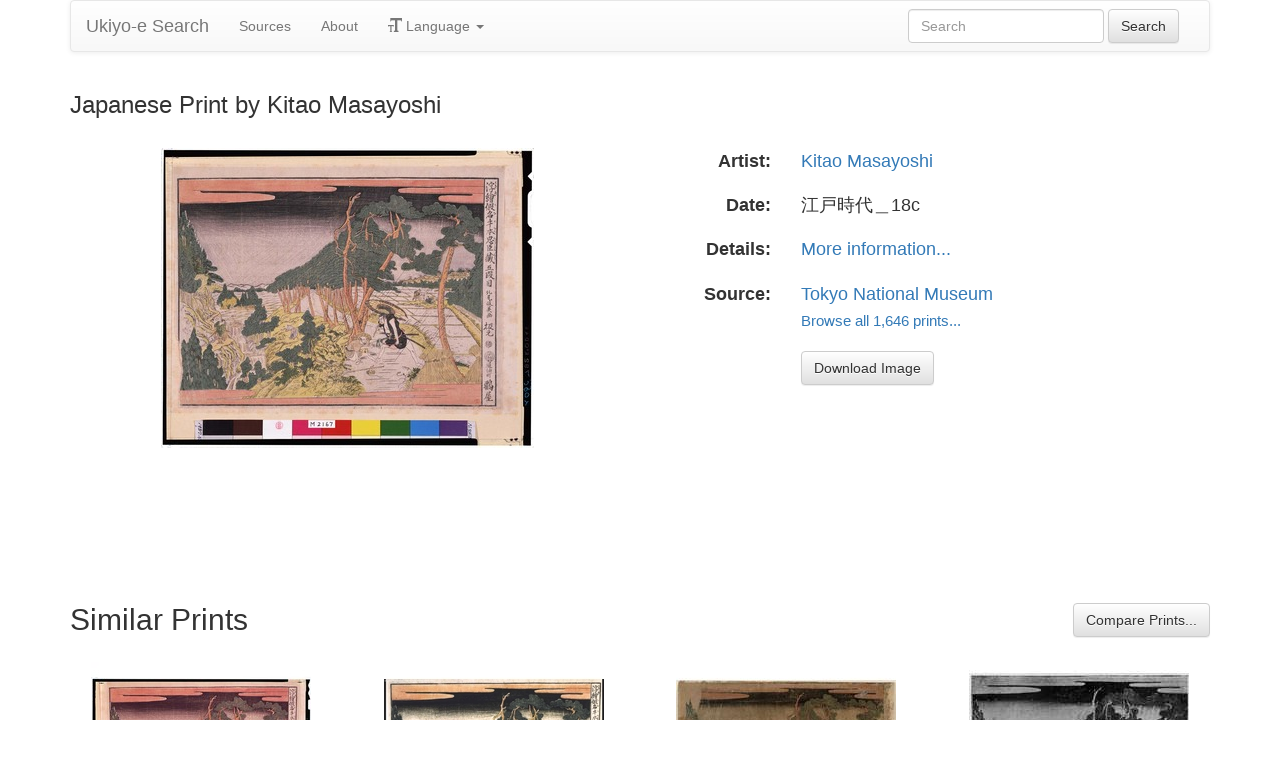

--- FILE ---
content_type: text/html
request_url: https://ukiyo-e.org/image/tnm/C0020880
body_size: 4363
content:
<!DOCTYPE html><html lang="en"><head><meta charSet="utf-8"/><meta name="viewport" content="width=device-width, initial-scale=1"/><link rel="preload" as="image" href="/images/ja.svg"/><link rel="preload" as="image" href="/images/zh.svg"/><link rel="preload" as="image" href="/images/de.svg"/><link rel="preload" as="image" href="/images/fr.svg"/><link rel="preload" as="image" href="https://data.ukiyo-e.org/tnm/scaled/C0020880.jpg"/><script src="https://www.googletagmanager.com/gtm.js?id=GTM-TNRKN8X" defer="" async=""></script><meta http-equiv="content-language" content="en"/><link rel="preload" as="image" href="https://data.ukiyo-e.org/tnm/scaled/C0020880.jpg"/><title>Japanese Print by Kitao Masayoshi</title><link rel="canonical" href="https://ukiyo-e.org/image/tnm/C0020880"/><link rel="alternate" href="https://ukiyo-e.org/image/tnm/C0020880" hrefLang="en"/><link rel="alternate" href="https://ja.ukiyo-e.org/image/tnm/C0020880" hrefLang="ja"/><link rel="alternate" href="https://zh.ukiyo-e.org/image/tnm/C0020880" hrefLang="zh"/><link rel="alternate" href="https://de.ukiyo-e.org/image/tnm/C0020880" hrefLang="de"/><link rel="alternate" href="https://fr.ukiyo-e.org/image/tnm/C0020880" hrefLang="fr"/><link rel="alternate" href="https://x-default.ukiyo-e.org/image/tnm/C0020880" hrefLang="x-default"/><link rel="preconnect" href="https://cdnjs.cloudflare.com"/><link rel="preconnect" href="https://ajax.googleapis.com"/><link rel="icon" href="/images/favicon.png" type="image/x-icon"/><link rel="modulepreload" href="/assets/entry.client-DUMZB8j0.js"/><link rel="modulepreload" href="/assets/chunk-NISHYRIK-oPSjLUDM.js"/><link rel="modulepreload" href="/assets/index-CQ-a9jL0.js"/><link rel="modulepreload" href="/assets/index-B2B1AW3E.js"/><link rel="modulepreload" href="/assets/use-i18n-CHJntOrt.js"/><link rel="modulepreload" href="/assets/exports-CUF7XYS1.js"/><link rel="modulepreload" href="/assets/root-xX1MPo5i.js"/><link rel="modulepreload" href="/assets/track-CU1PGEjN.js"/><link rel="modulepreload" href="/assets/image._source._id-BonX7Ax-.js"/><link rel="modulepreload" href="/assets/similar-images-Cj0-42iV.js"/><link rel="modulepreload" href="/assets/images-DpIbXFdX.js"/><link rel="modulepreload" href="/assets/sources-C87IqJFG.js"/><link rel="stylesheet" href="/assets/root-PaejsRGg.css"/><link rel="stylesheet" href="https://cdnjs.cloudflare.com/ajax/libs/twitter-bootstrap/3.4.1/css/bootstrap.min.css" crossorigin="anonymous"/><link rel="stylesheet" href="https://cdnjs.cloudflare.com/ajax/libs/twitter-bootstrap/3.4.1/css/bootstrap-theme.min.css" crossorigin="anonymous"/><link rel="stylesheet" href="/assets/similar-images-Ck4ahr_a.css"/></head><body><div id="main-container" class="container"><nav class="navbar navbar-default"><div class="container-fluid"><div class="navbar-header"><button type="button" class="navbar-toggle collapsed" aria-expanded="false"><span class="sr-only">Toggle navigation</span><span class="icon-bar"></span><span class="icon-bar"></span><span class="icon-bar"></span></button><a class="navbar-brand" href="/" data-discover="true">Ukiyo-e Search</a></div><div class="navbar-collapse collapse"><ul class="nav navbar-nav"><li class=""><a href="/sources" data-discover="true">Sources</a></li><li class=""><a href="/about" data-discover="true">About</a></li><li class="divider-vertical"></li><li class="dropdown "><a href="#" class="dropdown-toggle" data-toggle="dropdown" role="button" aria-haspopup="true" aria-expanded="false"><span class="glyphicon glyphicon-text-size"></span> <!-- -->Language<!-- --> <span class="caret"></span></a><ul class="dropdown-menu"><li><a href="https://ja.ukiyo-e.org/image/tnm/C0020880"><img src="/images/ja.svg" width="20" height="20" alt=""/> <!-- -->日本語</a></li><li><a href="https://zh.ukiyo-e.org/image/tnm/C0020880"><img src="/images/zh.svg" width="20" height="20" alt=""/> <!-- -->中文</a></li><li><a href="https://de.ukiyo-e.org/image/tnm/C0020880"><img src="/images/de.svg" width="20" height="20" alt=""/> <!-- -->Deutsch</a></li><li><a href="https://fr.ukiyo-e.org/image/tnm/C0020880"><img src="/images/fr.svg" width="20" height="20" alt=""/> <!-- -->Français</a></li></ul></li></ul><form class="navbar-form navbar-right form-inline search" data-discover="true" action="/search" method="get"><input type="text" class="form-control search-query" placeholder="Search" name="q" value=""/> <input type="submit" class="btn btn-default" value="Search"/></form></div></div></nav><div class="row image-title"><div class="col-xs-12"><h1 class="h3">Japanese Print by Kitao Masayoshi</h1></div></div><div id="result" class="row"><div class="col-xs-12 col-md-6 imageholder"><a href="https://data.ukiyo-e.org/tnm/images/C0020880.jpg" target="_blank" rel="noreferrer"><img src="https://data.ukiyo-e.org/tnm/scaled/C0020880.jpg" alt="Japanese Print by Kitao Masayoshi, 北尾政美 (北尾政美)"/></a></div><div class="details col-xs-12 col-md-6 container-fluid"><p class="row artist"><strong class="col-xs-3 right">Artist:</strong><span class="col-xs-9"><a href="/artist/kitao-masayoshi" data-discover="true">Kitao Masayoshi</a></span></p><p class="row date"><strong class="col-xs-3 right">Date:</strong><span class="col-xs-9">江戸時代＿18c</span></p><p class="row details"><strong class="col-xs-3 right">Details:</strong><span class="col-xs-9"><a href="http://webarchives.tnm.jp/imgsearch/show/C0020880">More information...</a></span></p><p class="row source"><strong class="col-xs-3 right">Source:</strong><span class="col-xs-9"><a title="Tokyo National Museum" href="http://webarchives.tnm.jp/imgsearch/search?invnum=A-">Tokyo National Museum</a><br/><small><a title="Tokyo National Museum" href="/source/tnm" data-discover="true">Browse all 1,646 prints...</a></small></span></p><p class="row"><span class="col-xs-3"></span><span class="col-xs-9"><a href="https://data.ukiyo-e.org/tnm/images/C0020880.jpg" class="btn btn-default" target="_blank" rel="noreferrer"><i class="icon-download-alt"></i>Download Image</a></span></p></div></div><div class="row"><div class="col-xs-12"><h2>Similar Prints<button type="button" class="btn btn-default compare-all"><i class="icon-eye-open"></i>Compare Prints...</button></h2></div></div><div class="row"><div id="results" class="col-xs-12 container-fluid"><div class="row"><div class="img col-xs-6 col-sm-4 col-md-3"><a class="img" href="/image/tnm/C0006531" data-discover="true"><img src="https://data.ukiyo-e.org/tnm/thumbs/C0006531.jpg" alt="Japanese Print by Kitao Masayoshi, 北尾政美 (北尾政美)" title="" width="220" height="220" loading="lazy"/></a><div class="details"><div class="wrap"><span class="score">49% match</span><a class="source" title="Tokyo National Museum" href="/source/tnm" data-discover="true">TNM</a></div></div></div><div class="img col-xs-6 col-sm-4 col-md-3"><a class="img" href="/image/etm/0192201932" data-discover="true"><img src="https://data.ukiyo-e.org/etm/thumbs/0192201932.jpg" alt="Japanese Print by Unknown, 無款 ()" title="" width="220" height="220" loading="lazy"/></a><div class="details"><div class="wrap"><span class="score">22% match</span><a class="source" title="Edo Tokyo Museum" href="/source/etm" data-discover="true">ETM</a></div></div></div><div class="img col-xs-6 col-sm-4 col-md-3"><a class="img" href="/image/mfa/sc167559" data-discover="true"><img src="https://data.ukiyo-e.org/mfa/thumbs/sc167559.jpg" alt="Japanese Print &quot;Act V (Godanme), from the series Perspective Pictures of the Storehouse of Loyal Retainers, a Primer (Uki-e Kanadehon Chûshingura)&quot; by Kitao Masayoshi, 北尾政美 (Kitao Masayoshi (Kuwagata Keisai))" title="Act V (Godanme), from the series Perspective Pictures of the Storehouse of Loyal Retainers, a Primer (Uki-e Kanadehon Chûshingura)" width="220" height="220" loading="lazy"/></a><div class="details"><div class="wrap"><span class="score">17% match</span><a class="source" title="Museum of Fine Arts" href="/source/mfa" data-discover="true">MFA</a></div></div></div><div class="img col-xs-6 col-sm-4 col-md-3"><a class="img" href="/image/ritsumei/Z0167-243" data-discover="true"><img src="https://data.ukiyo-e.org/ritsumei/thumbs/Z0167-243.jpg" alt="Japanese Print &quot;「忠臣蔵五段目」&quot; by Kitao Masayoshi, 北尾政美 (政美)" title="「忠臣蔵五段目」" width="220" height="220" loading="lazy"/></a><div class="details"><div class="wrap"><span class="score">17% match</span><a class="source" title="Ritsumeikan University" href="/source/ritsumei" data-discover="true">Rits</a></div></div></div><div class="img col-xs-6 col-sm-4 col-md-3"><a class="img" href="/image/mfa/sc216882" data-discover="true"><img src="https://data.ukiyo-e.org/mfa/thumbs/sc216882.jpg" alt="Japanese Print &quot;Act V (Godanme), from the series Perspective Pictures of the Storehouse of Loyal Retainers, a Primer (Uki-e Kanadehon Chûshingura)&quot; by Kitao Masayoshi, 北尾政美 (Kitao Masayoshi (Kuwagata Keisai))" title="Act V (Godanme), from the series Perspective Pictures of the Storehouse of Loyal Retainers, a Primer (Uki-e Kanadehon Chûshingura)" width="220" height="220" loading="lazy"/></a><div class="details"><div class="wrap"><span class="score">16% match</span><a class="source" title="Museum of Fine Arts" href="/source/mfa" data-discover="true">MFA</a></div></div></div><div class="img col-xs-6 col-sm-4 col-md-3"><a class="img" href="/image/ritsumei/arcUP3157" data-discover="true"><img src="https://data.ukiyo-e.org/ritsumei/thumbs/arcUP3157.jpg" alt="Japanese Print &quot;「[浮絵]仮名手本忠臣蔵 五段目」&quot; by Kitao Masayoshi, 北尾政美 (政美)" title="「[浮絵]仮名手本忠臣蔵 五段目」" width="220" height="220" loading="lazy"/></a><div class="details"><div class="wrap"><span class="score">16% match</span><a class="source" title="Ritsumeikan University" href="/source/ritsumei" data-discover="true">Rits</a></div></div></div></div></div></div></div><script>((u,d)=>{if(!window.history.state||!window.history.state.key){let f=Math.random().toString(32).slice(2);window.history.replaceState({key:f},"")}try{let h=JSON.parse(sessionStorage.getItem(u)||"{}")[d||window.history.state.key];typeof h=="number"&&window.scrollTo(0,h)}catch(f){console.error(f),sessionStorage.removeItem(u)}})("react-router-scroll-positions", null)</script><script>window.__reactRouterContext = {"basename":"/","future":{"v8_middleware":false,"unstable_optimizeDeps":false,"unstable_splitRouteModules":false,"unstable_subResourceIntegrity":false,"unstable_viteEnvironmentApi":false},"routeDiscovery":{"mode":"lazy","manifestPath":"/__manifest"},"ssr":true,"isSpaMode":false};window.__reactRouterContext.stream = new ReadableStream({start(controller){window.__reactRouterContext.streamController = controller;}}).pipeThrough(new TextEncoderStream());</script><script type="module" async="">;
import * as route0 from "/assets/root-xX1MPo5i.js";
import * as route1 from "/assets/image._source._id-BonX7Ax-.js";
  window.__reactRouterManifest = {
  "entry": {
    "module": "/assets/entry.client-DUMZB8j0.js",
    "imports": [
      "/assets/chunk-NISHYRIK-oPSjLUDM.js",
      "/assets/index-CQ-a9jL0.js",
      "/assets/index-B2B1AW3E.js",
      "/assets/use-i18n-CHJntOrt.js",
      "/assets/exports-CUF7XYS1.js"
    ],
    "css": []
  },
  "routes": {
    "root": {
      "id": "root",
      "path": "",
      "hasAction": false,
      "hasLoader": false,
      "hasClientAction": false,
      "hasClientLoader": false,
      "hasClientMiddleware": false,
      "hasErrorBoundary": true,
      "module": "/assets/root-xX1MPo5i.js",
      "imports": [
        "/assets/chunk-NISHYRIK-oPSjLUDM.js",
        "/assets/index-CQ-a9jL0.js",
        "/assets/index-B2B1AW3E.js",
        "/assets/use-i18n-CHJntOrt.js",
        "/assets/exports-CUF7XYS1.js",
        "/assets/track-CU1PGEjN.js"
      ],
      "css": [
        "/assets/root-PaejsRGg.css"
      ]
    },
    "routes/image.$source.$id": {
      "id": "routes/image.$source.$id",
      "parentId": "root",
      "path": "image/:source/:id",
      "hasAction": false,
      "hasLoader": true,
      "hasClientAction": false,
      "hasClientLoader": false,
      "hasClientMiddleware": false,
      "hasErrorBoundary": false,
      "module": "/assets/image._source._id-BonX7Ax-.js",
      "imports": [
        "/assets/chunk-NISHYRIK-oPSjLUDM.js",
        "/assets/index-CQ-a9jL0.js",
        "/assets/similar-images-Cj0-42iV.js",
        "/assets/images-DpIbXFdX.js",
        "/assets/sources-C87IqJFG.js",
        "/assets/track-CU1PGEjN.js",
        "/assets/use-i18n-CHJntOrt.js",
        "/assets/index-B2B1AW3E.js"
      ],
      "css": [
        "/assets/similar-images-Ck4ahr_a.css"
      ]
    },
    "routes/_index": {
      "id": "routes/_index",
      "parentId": "root",
      "index": true,
      "hasAction": false,
      "hasLoader": true,
      "hasClientAction": false,
      "hasClientLoader": false,
      "hasClientMiddleware": false,
      "hasErrorBoundary": false,
      "module": "/assets/_index-mqbXGmcY.js",
      "imports": [
        "/assets/chunk-NISHYRIK-oPSjLUDM.js",
        "/assets/index-CQ-a9jL0.js",
        "/assets/images-DpIbXFdX.js",
        "/assets/track-CU1PGEjN.js",
        "/assets/use-i18n-CHJntOrt.js"
      ],
      "css": []
    },
    "routes/404": {
      "id": "routes/404",
      "parentId": "root",
      "path": "*",
      "hasAction": false,
      "hasLoader": true,
      "hasClientAction": false,
      "hasClientLoader": false,
      "hasClientMiddleware": false,
      "hasErrorBoundary": false,
      "module": "/assets/404-C7ovw4Vo.js",
      "imports": [
        "/assets/chunk-NISHYRIK-oPSjLUDM.js"
      ],
      "css": []
    }
  },
  "url": "/assets/manifest-541a84ea.js",
  "version": "541a84ea"
};
  window.__reactRouterRouteModules = {"root":route0,"routes/image.$source.$id":route1};

import("/assets/entry.client-DUMZB8j0.js");</script><!--$--><script>window.__reactRouterContext.streamController.enqueue("[{\"_1\":2,\"_109\":-5,\"_110\":-5},\"loaderData\",{\"_3\":4},\"routes/image.$source.$id\",{\"_5\":6,\"_48\":33,\"_49\":50},\"image\",{\"_7\":8,\"_21\":22,\"_32\":33},\"images\",{\"_9\":10,\"_11\":12,\"_13\":-5,\"_14\":15,\"_16\":-5,\"_17\":18,\"_19\":20},\"id\",\"tnm/C0020880\",\"artist\",\"Kitao Masayoshi, 北尾政美 (北尾政美)\",\"title\",\"date\",\"江戸時代＿18c\",\"description\",\"url\",\"http://webarchives.tnm.jp/imgsearch/show/C0020880\",\"imageFile\",\"C0020880.jpg\",\"artists\",{\"_9\":23,\"_24\":25,\"_26\":27,\"_28\":29,\"_30\":31},\"kitao-masayoshi\",\"fullName\",\"Kitao Masayoshi\",\"shortName\",\"Masayoshi\",\"kanji\",\"北尾政美\",\"shortKanji\",\"政美\",\"sources\",{\"_9\":34,\"_35\":36,\"_26\":37,\"_28\":38,\"_39\":40,\"_41\":40,\"_42\":40,\"_43\":-5,\"_44\":-5,\"_45\":46,\"_17\":47},\"tnm\",\"name\",\"Tokyo National Museum\",\"TNM\",\"東京国立博物館\",\"commercial\",false,\"inactive\",\"hideLinks\",\"titleLink\",\"linkText\",\"count\",1646,\"http://webarchives.tnm.jp/imgsearch/search?invnum=A-\",\"source\",\"similarImages\",[51,58,73,85,97,103],{\"_7\":52,\"_32\":54,\"_21\":55,\"_56\":57},{\"_9\":53,\"_11\":12,\"_13\":-5},\"tnm/C0006531\",{\"_9\":34,\"_35\":36,\"_26\":37,\"_28\":38},{\"_9\":23,\"_24\":25,\"_26\":27,\"_28\":29,\"_30\":31},\"similarityScore\",49,{\"_7\":59,\"_32\":63,\"_21\":68,\"_56\":72},{\"_9\":60,\"_11\":61,\"_13\":62},\"etm/0192201932\",\"Unknown, 無款 ()\",\"\",{\"_9\":64,\"_35\":65,\"_26\":66,\"_28\":67},\"etm\",\"Edo Tokyo Museum\",\"ETM\",\"江戸東京博物館\",{\"_9\":69,\"_24\":70,\"_26\":70,\"_28\":71,\"_30\":71},\"unknown\",\"Unknown\",\"無款\",22.4,{\"_7\":74,\"_32\":78,\"_21\":83,\"_56\":84},{\"_9\":75,\"_11\":76,\"_13\":77},\"mfa/sc167559\",\"Kitao Masayoshi, 北尾政美 (Kitao Masayoshi (Kuwagata Keisai))\",\"Act V (Godanme), from the series Perspective Pictures of the Storehouse of Loyal Retainers, a Primer (Uki-e Kanadehon Chûshingura)\",{\"_9\":79,\"_35\":80,\"_26\":81,\"_28\":82},\"mfa\",\"Museum of Fine Arts\",\"MFA\",\"ボストン美術館\",{\"_9\":23,\"_24\":25,\"_26\":27,\"_28\":29,\"_30\":31},17.3,{\"_7\":86,\"_32\":90,\"_21\":95,\"_56\":96},{\"_9\":87,\"_11\":88,\"_13\":89},\"ritsumei/Z0167-243\",\"Kitao Masayoshi, 北尾政美 (政美)\",\"「忠臣蔵五段目」\",{\"_9\":91,\"_35\":92,\"_26\":93,\"_28\":94},\"ritsumei\",\"Ritsumeikan University\",\"Rits\",\"立命館大学\",{\"_9\":23,\"_24\":25,\"_26\":27,\"_28\":29,\"_30\":31},16.9,{\"_7\":98,\"_32\":100,\"_21\":101,\"_56\":102},{\"_9\":99,\"_11\":76,\"_13\":77},\"mfa/sc216882\",{\"_9\":79,\"_35\":80,\"_26\":81,\"_28\":82},{\"_9\":23,\"_24\":25,\"_26\":27,\"_28\":29,\"_30\":31},15.7,{\"_7\":104,\"_32\":107,\"_21\":108,\"_56\":102},{\"_9\":105,\"_11\":88,\"_13\":106},\"ritsumei/arcUP3157\",\"「[浮絵]仮名手本忠臣蔵 五段目」\",{\"_9\":91,\"_35\":92,\"_26\":93,\"_28\":94},{\"_9\":23,\"_24\":25,\"_26\":27,\"_28\":29,\"_30\":31},\"actionData\",\"errors\"]\n");</script><!--$--><script>window.__reactRouterContext.streamController.close();</script><!--/$--><!--/$--><script defer src="https://static.cloudflareinsights.com/beacon.min.js/vcd15cbe7772f49c399c6a5babf22c1241717689176015" integrity="sha512-ZpsOmlRQV6y907TI0dKBHq9Md29nnaEIPlkf84rnaERnq6zvWvPUqr2ft8M1aS28oN72PdrCzSjY4U6VaAw1EQ==" data-cf-beacon='{"version":"2024.11.0","token":"d09d51afaa2046e6b1197dad5dd2f8e2","r":1,"server_timing":{"name":{"cfCacheStatus":true,"cfEdge":true,"cfExtPri":true,"cfL4":true,"cfOrigin":true,"cfSpeedBrain":true},"location_startswith":null}}' crossorigin="anonymous"></script>
</body></html>